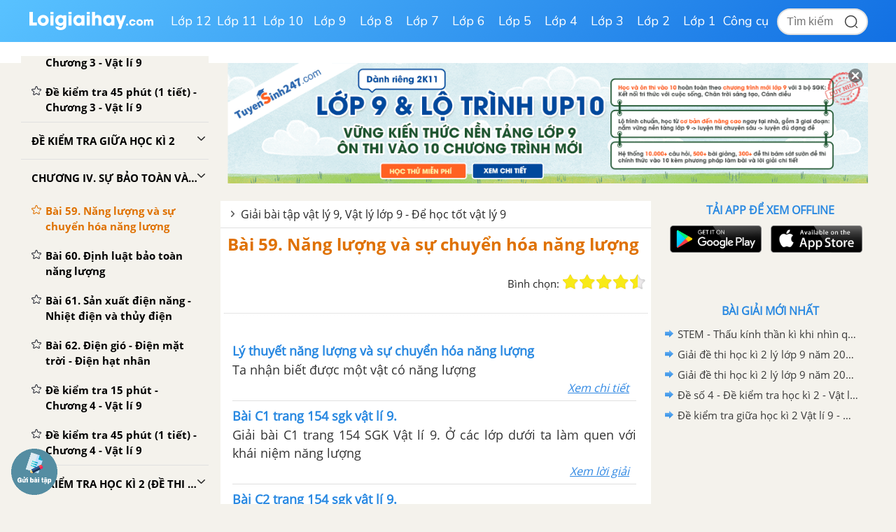

--- FILE ---
content_type: text/html; charset=utf-8
request_url: https://www.google.com/recaptcha/api2/aframe
body_size: 114
content:
<!DOCTYPE HTML><html><head><meta http-equiv="content-type" content="text/html; charset=UTF-8"></head><body><script nonce="k3UmxMeC2LOsWzH_ut-Iig">/** Anti-fraud and anti-abuse applications only. See google.com/recaptcha */ try{var clients={'sodar':'https://pagead2.googlesyndication.com/pagead/sodar?'};window.addEventListener("message",function(a){try{if(a.source===window.parent){var b=JSON.parse(a.data);var c=clients[b['id']];if(c){var d=document.createElement('img');d.src=c+b['params']+'&rc='+(localStorage.getItem("rc::a")?sessionStorage.getItem("rc::b"):"");window.document.body.appendChild(d);sessionStorage.setItem("rc::e",parseInt(sessionStorage.getItem("rc::e")||0)+1);localStorage.setItem("rc::h",'1769028972832');}}}catch(b){}});window.parent.postMessage("_grecaptcha_ready", "*");}catch(b){}</script></body></html>